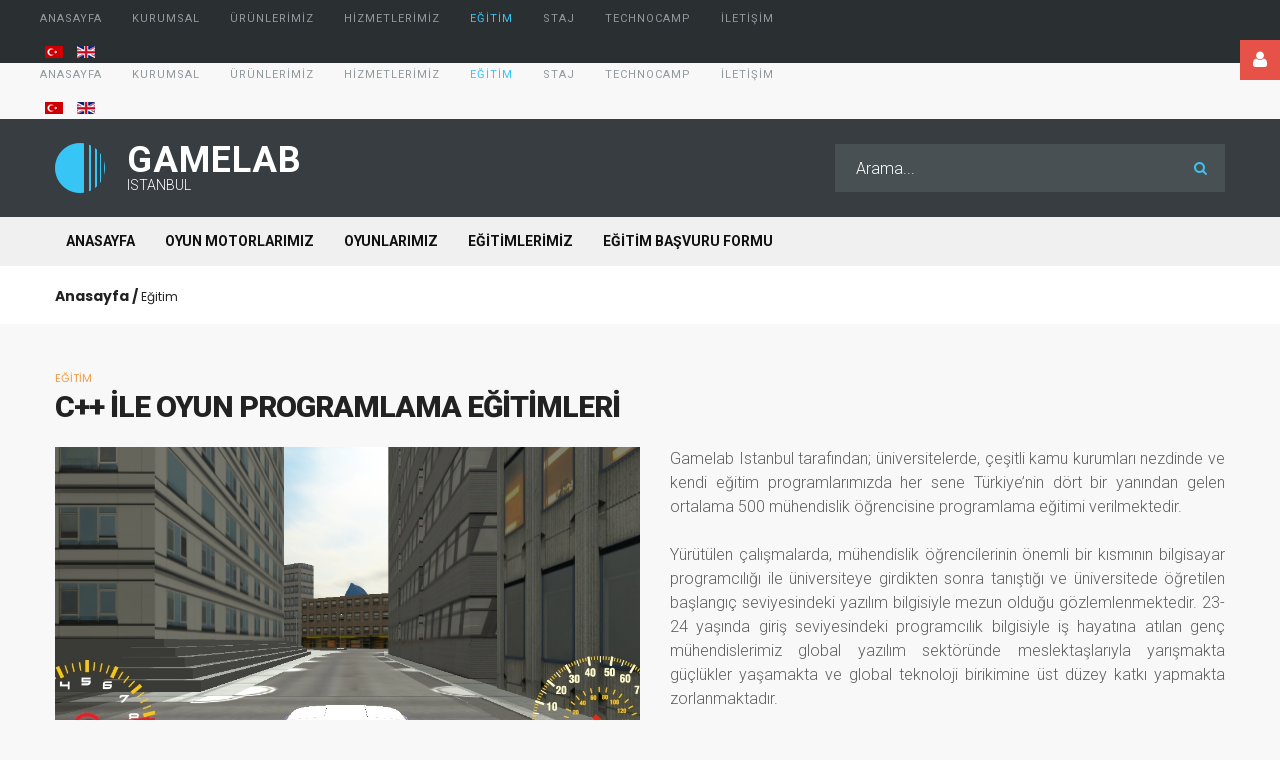

--- FILE ---
content_type: text/html; charset=utf-8
request_url: https://gamelab.istanbul/tr/egitimler
body_size: 47067
content:
<!DOCTYPE html>
<html xmlns="http://www.w3.org/1999/xhtml" xml:lang="tr-tr" lang="tr-tr">
    <head>
<script>window.dataLayer = window.dataLayer || [];</script>
<!-- Google Tag Manager JS V.1.0.2 from Tools for Joomla -->
<script>(function(w,d,s,l,i){w[l]=w[l]||[];w[l].push({'gtm.start':
new Date().getTime(),event:'gtm.js'});var f=d.getElementsByTagName(s)[0],
j=d.createElement(s),dl=l!='dataLayer'?'&l='+l:'';j.async=true;j.src=
'//www.googletagmanager.com/gtm.js?id='+i+dl;f.parentNode.insertBefore(j,f);
})(window,document,'script','dataLayer','GTM-5Z43JNQ');</script>
<!-- End Google Tag Manager JS -->
        <meta id="viewport" name="viewport" content="width=device-width, initial-scale=1">        <base href="https://gamelab.istanbul/tr/egitimler" />
	<meta http-equiv="content-type" content="text/html; charset=utf-8" />
	<meta name="author" content="Noyan Culum" />
	<meta name="viewport" content="width=device-width, initial-scale=1.0" />
	<meta name="twitter:card" content="summary" />
	<meta property="og:type" content="article" />
	<meta property="og:url" content="https://gamelab.istanbul/tr/egitimler" />
	<meta property="og:title" content="Eğitim - Gamelab Istanbul" />
	<meta property="og:description" content="Game engine developer" />
	<meta property="og:image" content="https://gamelab.istanbul/images/stories/products/glistengine_homepage11.jpg" />
	<meta name="description" content="Game engine developer" />
	<meta name="generator" content="Joomla! - Open Source Content Management" />
	<title>Eğitim - Gamelab Istanbul</title>
	<link href="/templates/theme3455/favicon.ico" rel="shortcut icon" type="image/vnd.microsoft.icon" />
	<link href="https://gamelab.istanbul/tr/component/search/?Itemid=747&amp;id=427&amp;format=opensearch" rel="search" title="Ara Gamelab Istanbul" type="application/opensearchdescription+xml" />
	<link href="https://gamelab.istanbul/tr/egitimler" rel="canonical" />
	<link href="https://gamelab.istanbul/plugins/system/modalmessages/assets/css/style.css" rel="stylesheet" type="text/css" />
	<link href="/plugins/content/xtypo/themes/default/style.css" rel="stylesheet" type="text/css" />
	<link href="/media/system/css/modal.css?19ecddafd23b0b2ec0df4b4667209748" rel="stylesheet" type="text/css" />
	<link href="/media/com_attachments/css/attachments_hide.css" rel="stylesheet" type="text/css" />
	<link href="/media/com_attachments/css/attachments_list.css" rel="stylesheet" type="text/css" />
	<link href="/media/jui/css/chosen.css?19ecddafd23b0b2ec0df4b4667209748" rel="stylesheet" type="text/css" />
	<link href="/templates/theme3455/css/template.css" rel="stylesheet" type="text/css" />
	<link href="/templates/theme3455/css/font-awesome.css" rel="stylesheet" type="text/css" />
	<link href="https://code.ionicframework.com/ionicons/2.0.1/css/ionicons.min.css" rel="stylesheet" type="text/css" />
	<link href="https://fonts.googleapis.com/css?family=Source+Sans+Pro:400,700" rel="stylesheet" type="text/css" />
	<link href="/templates/theme3455/css/pricingtable-style.css" rel="stylesheet" type="text/css" />
	<link href="//fonts.googleapis.com/css?family=Poppins:300,400,500,600,700" rel="stylesheet" type="text/css" />
	<link href="//fonts.googleapis.com/css?family=Roboto:100,100i,300,300i,400,400i,500,500i,700,700i,900,900i" rel="stylesheet" type="text/css" />
	<link href="https://gamelab.istanbul/modules/mod_ebwhatsappchat/assets/css/whatapp_style.css" rel="stylesheet" type="text/css" />
	<link href="https://gamelab.istanbul/modules/mod_ebstickycookienotice/tmpl/assets/css/cookie.css?v=746923067" rel="stylesheet" type="text/css" />
	<link href="https://gamelab.istanbul/modules/mod_ebstickycookienotice/tmpl/assets/css/responsive.css?v=195233597" rel="stylesheet" type="text/css" />
	<link href="/templates/theme3455/html/mod_icemegamenu/css/navbar.css" rel="stylesheet" type="text/css" />
	<link href="/media/mod_languages/css/template.css?19ecddafd23b0b2ec0df4b4667209748" rel="stylesheet" type="text/css" />
	<script type="application/json" class="joomla-script-options new">{"csrf.token":"adb0017b4e6ef742f2da34cab47b812c","system.paths":{"root":"","base":""}}</script>
	<script src="https://gamelab.istanbul/plugins/system/modalmessages/assets/js/script.js" type="text/javascript"></script>
	<script src="/plugins/content/xtypo/assets/script.js" type="text/javascript"></script>
	<script src="/media/system/js/mootools-core.js?19ecddafd23b0b2ec0df4b4667209748" type="text/javascript"></script>
	<script src="/media/system/js/core.js?19ecddafd23b0b2ec0df4b4667209748" type="text/javascript"></script>
	<script src="/media/system/js/mootools-more.js?19ecddafd23b0b2ec0df4b4667209748" type="text/javascript"></script>
	<script src="/media/system/js/modal.js?19ecddafd23b0b2ec0df4b4667209748" type="text/javascript"></script>
	<script src="/media/jui/js/jquery.min.js?19ecddafd23b0b2ec0df4b4667209748" type="text/javascript"></script>
	<script src="/media/jui/js/jquery-noconflict.js?19ecddafd23b0b2ec0df4b4667209748" type="text/javascript"></script>
	<script src="/media/jui/js/jquery-migrate.min.js?19ecddafd23b0b2ec0df4b4667209748" type="text/javascript"></script>
	<script src="/media/com_attachments/js/attachments_refresh.js" type="text/javascript"></script>
	<script src="/plugins/system/bootstrap_3/assets/js/bootstrap.min.js" type="text/javascript"></script>
	<script src="/media/jui/js/chosen.jquery.min.js?19ecddafd23b0b2ec0df4b4667209748" type="text/javascript"></script>
	<script src="/templates/theme3455/js/pricingtable-script.js" type="text/javascript"></script>
	<script src="/templates/theme3455/js/scripts.js" type="text/javascript"></script>
	<script src="https://gamelab.istanbul/modules/mod_ebstickycookienotice/tmpl/assets/js/cookie_script.js?v=1154267333" type="text/javascript"></script>
	<script src="https://gamelab.istanbul/media/com_slogin/slogin.min.js?v=4" type="text/javascript"></script>
	<script src="/templates/theme3455/html/mod_icemegamenu/js/menu.js" type="text/javascript" defer="defer"></script>
	<script src="/templates/theme3455/html/mod_icemegamenu/js/jquery.rd-navbar.js" type="text/javascript" defer="defer"></script>
	<script type="text/javascript">
jQuery(document).ready(function() { if (jQuery("#modal-messages").length) modalMessages("1", "both", "7", "fast"); });(function(d){
					  var js, id = 'powr-js', ref = d.getElementsByTagName('script')[0];
					  if (d.getElementById(id)) {return;}
					  js = d.createElement('script'); js.id = id; js.async = true;
					  js.src = 'https://gamelab.istanbul/plugins/content/powrshortcodes/powr_joomla.js';
					  js.setAttribute('powr-token','42I0d4NHUu1670414331');
					  js.setAttribute('external-type','joomla');
					  ref.parentNode.insertBefore(js, ref);
					}(document));
		jQuery(function($) {
			SqueezeBox.initialize({});
			initSqueezeBox();
			$(document).on('subform-row-add', initSqueezeBox);

			function initSqueezeBox(event, container)
			{
				SqueezeBox.assign($(container || document).find('a.modal').get(), {
					parse: 'rel'
				});
			}
		});

		window.jModalClose = function () {
			SqueezeBox.close();
		};

		// Add extra modal close functionality for tinyMCE-based editors
		document.onreadystatechange = function () {
			if (document.readyState == 'interactive' && typeof tinyMCE != 'undefined' && tinyMCE)
			{
				if (typeof window.jModalClose_no_tinyMCE === 'undefined')
				{
					window.jModalClose_no_tinyMCE = typeof(jModalClose) == 'function'  ?  jModalClose  :  false;

					jModalClose = function () {
						if (window.jModalClose_no_tinyMCE) window.jModalClose_no_tinyMCE.apply(this, arguments);
						tinyMCE.activeEditor.windowManager.close();
					};
				}

				if (typeof window.SqueezeBoxClose_no_tinyMCE === 'undefined')
				{
					if (typeof(SqueezeBox) == 'undefined')  SqueezeBox = {};
					window.SqueezeBoxClose_no_tinyMCE = typeof(SqueezeBox.close) == 'function'  ?  SqueezeBox.close  :  false;

					SqueezeBox.close = function () {
						if (window.SqueezeBoxClose_no_tinyMCE)  window.SqueezeBoxClose_no_tinyMCE.apply(this, arguments);
						tinyMCE.activeEditor.windowManager.close();
					};
				}
			}
		};
		jQuery(document).ready(function($){
	jQuery('.hasTooltip').tooltip({"html": true});
if(window.MooTools) {

			  // Mootools conflict fix for toggle with Bootstrap 3/JQuery
			  window.addEvent('load', function() {
			    $$('[rel=tooltip],[data-toggle],a[data-toggle],button[data-toggle],[data-toggle=collapse],a[data-toggle=dropdown],.hasTooltip').each(function (e) {
			        e.getParent().hide = null;
			        e.hide = null;
			    });
			  });

			}
});
	jQuery(function ($) {
		initChosen();
		$("body").on("subform-row-add", initChosen);

		function initChosen(event, container)
		{
			container = container || document;
			$(container).find("select").chosen({"disable_search_threshold":10,"search_contains":true,"allow_single_deselect":true,"placeholder_text_multiple":"Baz\u0131 se\u00e7enekleri yaz\u0131n ya da se\u00e7in","placeholder_text_single":"Bir se\u00e7enek se\u00e7iniz","no_results_text":"Hi\u00e7bir sonu\u00e7 e\u015fle\u015fmedi"});
		}
	});
	var path = "templates/theme3455/js/";(function($){$(document).ready(function(){var o=$("#back-top");$(window).scroll(function(){if($(this).scrollTop()>100){o.fadeIn()}else{o.fadeOut()}});var $scrollEl=($.browser.mozilla||$.browser.msie)?$("html"):$("body");o.find("a").click(function(){$scrollEl.animate({scrollTop:0},400);return false})})})(jQuery);;(function($){$(document).ready(function(){$(".moduletable#module_211>i.fa-user").click(function(){$(".moduletable#module_211").toggleClass("shown")})})})(jQuery);jQuery(function($){var e=$(window).width();$("#icemegamenu").find(".icesubMenu").each(function(a){var b=$(this).offset();var c=b.left+$(this).width();if(c>=e){$(this).addClass("ice_righttoleft")}});$(window).resize(function(){var d=$(window).width();$("#icemegamenu").find(".icesubMenu").removeClass("ice_righttoleft").each(function(a){var b=$(this).offset();var c=b.left+$(this).width();if(c>=d){$(this).addClass("ice_righttoleft")}})})});
	</script>

    </head>
    <body class="body__ option-com_content view-article task- itemid-747">
<!-- Google Tag Manager iframe V.1.0.2 from Tools for Joomla -->
<noscript><iframe src='//www.googletagmanager.com/ns.html?id=GTM-5Z43JNQ'
height='0' width='0' style='display:none;visibility:hidden'></iframe></noscript>
<!-- End Google Tag Manager iframe -->
                <!-- Body -->
        <div id="wrapper">
            <div class="wrapper-inner">
                <a id="fake" href='#'></a>
                <!-- Top -->
                <!-- top -->
    <div id="top"class="stuck_position"><div class="container">
        <div class="row"><div class="moduletable  "><div class="module_container">
<div class="icemegamenu">
	<ul id="icemegamenu">
		<li id="iceMenu_649" class="iceMenuLiLevel_1 fullwidth">
			<a href="https://gamelab.istanbul/" title="" class=" iceMenuTitle ">
				<span class="icemega_title icemega_nosubtitle">Anasayfa</span>
			</a>
		</li>
		<li id="iceMenu_651" class="iceMenuLiLevel_1 mzr-drop parent ">
			<a href="/tr/kurumsal" title="" class=" iceMenuTitle ">
				<span class="icemega_title icemega_nosubtitle">Kurumsal</span>
			</a>
			<ul class="icesubMenu icemodules sub_level_1" style="width:280px">
				<li>
					<div style="float:left;width:280px" class="iceCols">
						<ul>
							<li id="iceMenu_652" class="iceMenuLiLevel_2 ">
								<a href="/tr/kurumsal/hakkimizda" title="" class=" iceMenuTitle ">
									<span class="icemega_title icemega_nosubtitle">Hakkımızda</span>
								</a>
							</li>
							<li id="iceMenu_653" class="iceMenuLiLevel_2 ">
								<a href="/tr/kurumsal/tarihce" title="" class=" iceMenuTitle ">
									<span class="icemega_title icemega_nosubtitle">Tarihçe</span>
								</a>
							</li>
							<li id="iceMenu_654" class="iceMenuLiLevel_2 ">
								<a href="/tr/kurumsal/misyon-vizyon" title="" class=" iceMenuTitle ">
									<span class="icemega_title icemega_nosubtitle">Misyon-Vizyon</span>
								</a>
							</li>
							<li id="iceMenu_655" class="iceMenuLiLevel_2 ">
								<a href="/tr/kurumsal/strateji" title="" class=" iceMenuTitle ">
									<span class="icemega_title icemega_nosubtitle">Strateji</span>
								</a>
							</li>
							<li id="iceMenu_656" class="iceMenuLiLevel_2 ">
								<a href="/tr/kurumsal/gizlilik-sozlesmesi" title="" class=" iceMenuTitle ">
									<span class="icemega_title icemega_nosubtitle">Gizlilik Sözleşmesi</span>
								</a>
							</li>
							<li id="iceMenu_701" class="iceMenuLiLevel_2 ">
								<a href="/tr/kurumsal/duyurular" title="" class=" iceMenuTitle ">
									<span class="icemega_title icemega_nosubtitle">Duyurular</span>
								</a>
							</li>
							<li id="iceMenu_702" class="iceMenuLiLevel_2 ">
								<a href="/tr/kurumsal/haberler" title="" class=" iceMenuTitle ">
									<span class="icemega_title icemega_nosubtitle">Haberler</span>
								</a>
							</li>
							<li id="iceMenu_767" class="iceMenuLiLevel_2 ">
								<a href="/tr/kurumsal/duvar-kagitlari" title="" class=" iceMenuTitle ">
									<span class="icemega_title icemega_nosubtitle">Duvar Kağıtları</span>
								</a>
							</li>
							<li id="iceMenu_875" class="iceMenuLiLevel_2 mzr-drop parent ">
								<a href="/tr/kurumsal/insan-kaynaklari" title="" class=" iceMenuTitle ">
									<span class="icemega_title icemega_nosubtitle">İnsan Kaynakları</span>
								</a>
								<ul class="icesubMenu icemodules sub_level_2" style="width:280px">
									<li>
										<div style="float:left;width:280px" class="iceCols">
											<ul>
												<li id="iceMenu_874" class="iceMenuLiLevel_3 ">
													<a href="/tr/kurumsal/insan-kaynaklari/is-basvuru-formu" title="" class=" iceMenuTitle ">
														<span class="icemega_title icemega_nosubtitle">İş Başvuru Formu</span>
													</a>
												</li>
											</ul>
										</div>
									</li>
								</ul>
							</li>
						</ul>
					</div>
				</li>
			</ul>
		</li>
		<li id="iceMenu_657" class="iceMenuLiLevel_1 mzr-drop parent ">
			<a href="/tr/urunlerimiz" title="" class=" iceMenuTitle ">
				<span class="icemega_title icemega_nosubtitle">Ürünlerimiz</span>
			</a>
			<ul class="icesubMenu icemodules sub_level_1" style="width:280px">
				<li>
					<div style="float:left;width:280px" class="iceCols">
						<ul>
							<li id="iceMenu_658" class="iceMenuLiLevel_2 mzr-drop parent ">
								<a href="/tr/urunlerimiz/oyun-motorlarimiz" title="" class=" iceMenuTitle ">
									<span class="icemega_title icemega_nosubtitle">Oyun Motorlarımız</span>
								</a>
								<ul class="icesubMenu icemodules sub_level_2" style="width:280px">
									<li>
										<div style="float:left;width:280px" class="iceCols">
											<ul>
												<li id="iceMenu_659" class="iceMenuLiLevel_3 ">
													<a href="/tr/urunlerimiz/oyun-motorlarimiz/glist-engine" title="" class=" iceMenuTitle ">
														<span class="icemega_title icemega_nosubtitle">Glist Engine</span>
													</a>
												</li>
												<li id="iceMenu_660" class="iceMenuLiLevel_3 ">
													<a href="/tr/urunlerimiz/oyun-motorlarimiz/ngdroid-engine" title="" class=" iceMenuTitle ">
														<span class="icemega_title icemega_nosubtitle">Ngdroid Engine</span>
													</a>
												</li>
												<li id="iceMenu_661" class="iceMenuLiLevel_3 ">
													<a href="/tr/urunlerimiz/oyun-motorlarimiz/kendi-oyunum" title="" class=" iceMenuTitle ">
														<span class="icemega_title icemega_nosubtitle">Kendi Oyunum</span>
													</a>
												</li>
											</ul>
										</div>
									</li>
								</ul>
							</li>
							<li id="iceMenu_662" class="iceMenuLiLevel_2 mzr-drop parent ">
								<a href="/tr/urunlerimiz/oyunlarimiz" title="" class=" iceMenuTitle ">
									<span class="icemega_title icemega_nosubtitle">Oyunlarımız</span>
								</a>
								<ul class="icesubMenu icemodules sub_level_2" style="width:280px">
									<li>
										<div style="float:left;width:280px" class="iceCols">
											<ul>
												<li id="iceMenu_663" class="iceMenuLiLevel_3 ">
													<a href="/tr/urunlerimiz/oyunlarimiz/taso-3d-football" title="" class=" iceMenuTitle ">
														<span class="icemega_title icemega_nosubtitle">TASO 3D Football</span>
													</a>
												</li>
												<li id="iceMenu_664" class="iceMenuLiLevel_3 ">
													<a href="/tr/urunlerimiz/oyunlarimiz/jewel-multiplayer" title="" class=" iceMenuTitle ">
														<span class="icemega_title icemega_nosubtitle">Jewel Multiplayer</span>
													</a>
												</li>
												<li id="iceMenu_665" class="iceMenuLiLevel_3 ">
													<a href="/tr/urunlerimiz/oyunlarimiz/basak-kedi" title="" class=" iceMenuTitle ">
														<span class="icemega_title icemega_nosubtitle">Başak Kedi</span>
													</a>
												</li>
												<li id="iceMenu_666" class="iceMenuLiLevel_3 ">
													<a href="/tr/urunlerimiz/oyunlarimiz/basaksehir-penalti" title="" class=" iceMenuTitle ">
														<span class="icemega_title icemega_nosubtitle">Başakşehir Penaltı</span>
													</a>
												</li>
											</ul>
										</div>
									</li>
								</ul>
							</li>
						</ul>
					</div>
				</li>
			</ul>
		</li>
		<li id="iceMenu_672" class="iceMenuLiLevel_1 mzr-drop parent ">
			<a href="/tr/hizmetlerimiz" title="" class=" iceMenuTitle ">
				<span class="icemega_title icemega_nosubtitle">Hizmetlerimiz</span>
			</a>
			<ul class="icesubMenu icemodules sub_level_1" style="width:280px">
				<li>
					<div style="float:left;width:280px" class="iceCols">
						<ul>
							<li id="iceMenu_673" class="iceMenuLiLevel_2 ">
								<a href="/tr/hizmetlerimiz/oyun-programlama" title="" class=" iceMenuTitle ">
									<span class="icemega_title icemega_nosubtitle">Oyun Programlama</span>
								</a>
							</li>
							<li id="iceMenu_674" class="iceMenuLiLevel_2 ">
								<a href="/tr/hizmetlerimiz/simulasyon-gelistirme" title="" class=" iceMenuTitle ">
									<span class="icemega_title icemega_nosubtitle">Simülasyon Geliştirme</span>
								</a>
							</li>
							<li id="iceMenu_675" class="iceMenuLiLevel_2 ">
								<a href="/tr/hizmetlerimiz/ar-vr-uygulamalari" title="" class=" iceMenuTitle ">
									<span class="icemega_title icemega_nosubtitle">AR/VR Uygulamaları</span>
								</a>
							</li>
							<li id="iceMenu_676" class="iceMenuLiLevel_2 ">
								<a href="/tr/hizmetlerimiz/webgl-uygulamalari" title="" class=" iceMenuTitle ">
									<span class="icemega_title icemega_nosubtitle">WebGL Uygulamaları</span>
								</a>
							</li>
							<li id="iceMenu_677" class="iceMenuLiLevel_2 ">
								<a href="/tr/hizmetlerimiz/kodlama-egitimleri" title="" class=" iceMenuTitle ">
									<span class="icemega_title icemega_nosubtitle">Kodlama Eğitimleri</span>
								</a>
							</li>
						</ul>
					</div>
				</li>
			</ul>
		</li>
		<li id="iceMenu_747" class="iceMenuLiLevel_1 mzr-drop parent current active ">
			<a href="/tr/egitimler" title="" class="icemega_active iceMenuTitle ">
				<span class="icemega_title icemega_nosubtitle">Eğitim</span>
			</a>
			<ul class="icesubMenu icemodules sub_level_1" style="width:280px">
				<li>
					<div style="float:left;width:280px" class="iceCols">
						<ul>
							<li id="iceMenu_748" class="iceMenuLiLevel_2 ">
								<a href="/tr/egitimler/egitimlerimize-genel-bakis" title="" class=" iceMenuTitle ">
									<span class="icemega_title icemega_nosubtitle">Eğitimlerimize Genel Bakış</span>
								</a>
							</li>
							<li id="iceMenu_667" class="iceMenuLiLevel_2 mzr-drop parent ">
								<a href="/tr/egitimler/egitimlerimiz" title="" class=" iceMenuTitle ">
									<span class="icemega_title icemega_nosubtitle">Eğitimlerimiz</span>
								</a>
								<ul class="icesubMenu icemodules sub_level_2" style="width:280px">
									<li>
										<div style="float:left;width:280px" class="iceCols">
											<ul>
												<li id="iceMenu_879" class="iceMenuLiLevel_3 mzr-drop parent ">
													<a href="/tr/egitimler/egitimlerimiz/oyun-programlama-egitimleri" title="" class=" iceMenuTitle ">
														<span class="icemega_title icemega_nosubtitle">Oyun Programlama Eğitimleri</span>
													</a>
													<ul class="icesubMenu icemodules sub_level_3" style="width:280px">
														<li>
															<div style="float:left;width:280px" class="iceCols">
																<ul>
																	<li id="iceMenu_670" class="iceMenuLiLevel_4 ">
																		<a href="/tr/egitimler/egitimlerimiz/oyun-programlama-egitimleri/ileri-duzey-oyun-programlama" title="" class=" iceMenuTitle ">
																			<span class="icemega_title icemega_nosubtitle">İleri Düzey Oyun Programlama</span>
																		</a>
																	</li>
																	<li id="iceMenu_868" class="iceMenuLiLevel_4 ">
																		<a href="/tr/egitimler/egitimlerimiz/oyun-programlama-egitimleri/bilgisayar-oyunu-programlama-egitimi" title="" class=" iceMenuTitle ">
																			<span class="icemega_title icemega_nosubtitle">Bilgisayar Oyunu Programlama Eğitimi</span>
																		</a>
																	</li>
																	<li id="iceMenu_669" class="iceMenuLiLevel_4 ">
																		<a href="/tr/egitimler/egitimlerimiz/oyun-programlama-egitimleri/mobil-oyun-gelistirme-egitimi" title="" class=" iceMenuTitle ">
																			<span class="icemega_title icemega_nosubtitle">Mobil Oyun Geliştirme Eğitimi</span>
																		</a>
																	</li>
																	<li id="iceMenu_668" class="iceMenuLiLevel_4 ">
																		<a href="/tr/egitimler/egitimlerimiz/oyun-programlama-egitimleri/oyun-programlamaya-giris-egitimi" title="" class=" iceMenuTitle ">
																			<span class="icemega_title icemega_nosubtitle">Oyun Programlamaya Giriş Eğitimi</span>
																		</a>
																	</li>
																	<li id="iceMenu_671" class="iceMenuLiLevel_4 ">
																		<a href="/tr/egitimler/egitimlerimiz/oyun-programlama-egitimleri/oyun-programlama-ozel-ders" title="" class=" iceMenuTitle ">
																			<span class="icemega_title icemega_nosubtitle">Özel Ders</span>
																		</a>
																	</li>
																</ul>
															</div>
														</li>
													</ul>
												</li>
												<li id="iceMenu_878" class="iceMenuLiLevel_3 mzr-drop parent ">
													<a href="/tr/egitimler/egitimlerimiz/yapay-zeka-egitimleri" title="" class=" iceMenuTitle ">
														<span class="icemega_title icemega_nosubtitle">Yapay Zeka Eğitimleri</span>
													</a>
													<ul class="icesubMenu icemodules sub_level_3" style="width:280px">
														<li>
															<div style="float:left;width:280px" class="iceCols">
																<ul>
																	<li id="iceMenu_877" class="iceMenuLiLevel_4 ">
																		<a href="/tr/egitimler/egitimlerimiz/yapay-zeka-egitimleri/cpp-ile-yapay-zeka-programlama-egitimi" title="" class=" iceMenuTitle ">
																			<span class="icemega_title icemega_nosubtitle">C++ ile Yapay Zeka Programlama Eğitimi</span>
																		</a>
																	</li>
																</ul>
															</div>
														</li>
													</ul>
												</li>
											</ul>
										</div>
									</li>
								</ul>
							</li>
							<li id="iceMenu_749" class="iceMenuLiLevel_2 ">
								<a href="/tr/egitimler/egitim-basvuru-formu" title="Gamelab Istanbul Eğitim Başvuru Formu" class=" iceMenuTitle ">
									<span class="icemega_title icemega_nosubtitle">Eğitim Başvuru Formu</span>
								</a>
							</li>
							<li id="iceMenu_941" class="iceMenuLiLevel_2 ">
								<a href="/tr/egitimler/paris-yapay-zeka-kampi-basvuru-formu" title="" class=" iceMenuTitle ">
									<span class="icemega_title icemega_nosubtitle">Paris Yapay Zeka Kampı Başvuru Formu</span>
								</a>
							</li>
						</ul>
					</div>
				</li>
			</ul>
		</li>
		<li id="iceMenu_679" class="iceMenuLiLevel_1 mzr-drop parent ">
			<a href="/tr/staj" title="" class=" iceMenuTitle ">
				<span class="icemega_title icemega_nosubtitle">Staj</span>
			</a>
			<ul class="icesubMenu icemodules sub_level_1" style="width:280px">
				<li>
					<div style="float:left;width:280px" class="iceCols">
						<ul>
							<li id="iceMenu_680" class="iceMenuLiLevel_2 ">
								<a href="/tr/staj/staj-programimiz" title="" class=" iceMenuTitle ">
									<span class="icemega_title icemega_nosubtitle">Staj Programımız</span>
								</a>
							</li>
							<li id="iceMenu_681" class="iceMenuLiLevel_2 ">
								<a href="/tr/staj/staj-kabul-sartlari" title="" class=" iceMenuTitle ">
									<span class="icemega_title icemega_nosubtitle">Staj Kabul Şartları</span>
								</a>
							</li>
							<li id="iceMenu_682" class="iceMenuLiLevel_2 ">
								<a href="/tr/staj/staj-basvuru-formu" title="" class=" iceMenuTitle ">
									<span class="icemega_title icemega_nosubtitle">Staj Başvuru Formu</span>
								</a>
							</li>
						</ul>
					</div>
				</li>
			</ul>
		</li>
		<li id="iceMenu_938" class="iceMenuLiLevel_1 mzr-drop parent ">
			<a href="/tr/technocamp" title="" class=" iceMenuTitle ">
				<span class="icemega_title icemega_nosubtitle">Technocamp</span>
			</a>
			<ul class="icesubMenu icemodules sub_level_1" style="width:280px">
				<li>
					<div style="float:left;width:280px" class="iceCols">
						<ul>
							<li id="iceMenu_940" class="iceMenuLiLevel_2 ">
								<a href="/tr/technocamp/technocamp-basvuru-formu" title="" class=" iceMenuTitle ">
									<span class="icemega_title icemega_nosubtitle">Technocamp Başvuru Formu</span>
								</a>
							</li>
						</ul>
					</div>
				</li>
			</ul>
		</li>
		<li id="iceMenu_142" class="iceMenuLiLevel_1 ">
			<a href="/tr/iletisim" title="" class=" iceMenuTitle ">
				<span class="icemega_title icemega_nosubtitle">İletişim</span>
			</a>
		</li>
	</ul>
</div></div></div><div class="moduletable  "><div class="module_container"><div class="mod-languages">

	<ul class="lang-inline" dir="ltr">
									<li class="lang-active">
			<a href="https://gamelab.istanbul/tr/egitimler">
												<img src="/media/mod_languages/images/tr_tr.gif" alt="Türkçe (Türkiye)" title="Türkçe (Türkiye)" />										</a>
			</li>
								<li>
			<a href="/en/">
												<img src="/media/mod_languages/images/en.gif" alt="English (UK)" title="English (UK)" />										</a>
			</li>
				</ul>

</div>
</div></div></div>
        </div></div>
                <div id="header" class="stuck_position">
                    
            <div class="container">
        <div class="row">
    
            

            <div id="logo" class="col-sm-5">
                <a href="https://gamelab.istanbul/">
                                            <img src="/images/logo.png" alt="Gamelab Istanbul">
                        <span class="site-logo"><span class="item_title_part0 item_title_part_odd item_title_part_first_half item_title_part_first">Gamelab</span> <span class="item_title_part1 item_title_part_even item_title_part_second_half">Istanbul</span> </span>
                                                        </a>
            </div>
            

               

            <div class="moduletable   col-sm-7"><div class="module_container"><div role="search" class="mod-search custom mod-search__">
  <form action="/tr/egitimler" method="post" class="navbar-form">
  	<label for="searchword-214" class="element-invisible">arama...</label> <input id="searchword-214" name="searchword" maxlength="200"  class="inputbox mod-search_searchword" type="text" size="0" placeholder="Arama..." required> <button class="fa fa-search" onclick="this.form.searchword.focus();"></button>  	<input type="hidden" name="task" value="search">
  	<input type="hidden" name="option" value="com_search">
  	<input type="hidden" name="Itemid" value="747">
  </form>
</div></div></div>
            </div>
    </div>
    </div>                <!-- navigation -->
    <div id="navigation"class="stuck_position"><div class="container">
        <div class="row"><div class="moduletable   col-sm-12"><div class="module_container"><div class="mod-menu">
	<ul class="menu news">
	<li class="item-683">
<a href="/tr/" >Anasayfa</a>
</li>
<li class="item-684">
<a href="/tr/urunlerimiz/oyun-motorlarimiz" >Oyun Motorlarımız</a>
</li>
<li class="item-685">
<a href="/tr/urunlerimiz/oyunlarimiz" >Oyunlarımız</a>
</li>
<li class="item-686">
<a href="/tr/egitimler/egitimlerimiz" >Eğitimlerimiz</a>
</li>
<li class="item-872">
<a href="/tr/egitimler/egitim-basvuru-formu" >Eğitim Başvuru Formu</a>
</li>
	</ul>
</div></div></div></div>
        </div></div>
<!-- breadcrumbs -->
    <div id="breadcrumbs"class="stuck_position"><div class="container">
        <div class="row"><div class="moduletable   col-sm-12"><div class="module_container">
<ul class="breadcrumb">
	<li><a href="/tr/" class="pathway">Anasayfa</a><span class="divider">&nbsp;/&nbsp;</span></li><li class="active"><span>Eğitim</span></li></ul>
</div></div></div>
        </div></div>
                                <!-- Main Content row -->
                <div id="content">
                                        <div class="container">
                        <div class="row">
                                                <div class="content-inner">
                                <!-- Left sidebar -->
                                                                
                                <div id="component" class="col-sm-12">
                                    <main role="main">
                                                                                <div id="system-message-container">
	</div>

                                        <article class="page-item page-item__">
		<ul class="tags inline">
																	<li class="tag-26 tag-list0" itemprop="keywords">
					<a href="/tr/component/tags/tag/egitim" class="label label-info">
						Eğitim					</a>
				</li>
						</ul>
	<header class="item_header">
		<h2 class="item_title"><span class="item_title_part_0 item_title_part_odd item_title_part_first_half item_title_part_first">C++</span> <span class="item_title_part_1 item_title_part_even item_title_part_first_half">ile</span> <span class="item_title_part_2 item_title_part_odd item_title_part_first_half">Oyun</span> <span class="item_title_part_3 item_title_part_even item_title_part_second_half">Programlama</span> <span class="item_title_part_4 item_title_part_odd item_title_part_second_half item_title_part_last">Eğitimleri</span></h2>	</header>
		<figure class="item_img img-full img-full__left item-image">
		<img src="/images/stories/products/glistengine_homepage11.jpg" alt="oyun programlama eğitimleri"/>
				<figure>gamelab oyun programlama eğitimleri</figure>
			</figure>
		<div class="item_fulltext"> 
<p style="text-align: justify;">Gamelab Istanbul tarafından; üniversitelerde, çeşitli kamu kurumları nezdinde ve kendi eğitim programlarımızda her sene Türkiye’nin dört bir yanından gelen ortalama 500 mühendislik öğrencisine programlama eğitimi verilmektedir.<br /><br />Yürütülen çalışmalarda, mühendislik öğrencilerinin önemli bir kısmının bilgisayar programcılığı ile üniversiteye girdikten sonra tanıştığı ve üniversitede öğretilen başlangıç seviyesindeki yazılım bilgisiyle mezun olduğu gözlemlenmektedir. 23-24 yaşında giriş seviyesindeki programcılık bilgisiyle iş hayatına atılan genç mühendislerimiz global yazılım sektöründe meslektaşlarıyla yarışmakta güçlükler yaşamakta ve global teknoloji birikimine üst düzey katkı yapmakta zorlanmaktadır.<br /><br />Tüm bu gözlemler ve deneyimler ışığında, Gamelab Istanbul yönetimi tarafından profesyonellere ve ileri düzey oyun programlamayı öğrenmeyi arzu eden gençlere yönelik eğitim çalışmalarına ağırlık verilmesine karar verilmiştir. Bu çerçevede oyun programlama eğitimleri seti oluşturulmuştur. Eğitimlerde bir taraftan oyun programlamayı öğretirken, esas itibariyle, bilgisayar programlamayı öğretmek ve uzun vadede üst düzey yazılımcılar yetiştirmek hedeflenmektedir.</p>
<p style="text-align: justify;">Eğitimlerimizin genel hedefi dünyanın en üst seviyesinde yazılımcılar yetiştirmektir. Erken yaşlarda başlayan öğrencilerimiz henüz genç yaşlarında usta geliştirici seviyesine ulaşmaktadır. Bu sebeple öğrencinin mümkün olan en erken yaşta katılmasını tavsiye etmekteyiz.</p>
<center><a class="btn btn-primary btn-lg" href="/tr/egitimler/egitim-basvuru-formu?form2egitim-programi=Cpp_ile_Oyun_Programlama_Egitimi" target="_blank" rel="noopener noreferrer">Başvur </a></center>
<p style="text-align: justify;"> </p>
<p style="text-align: justify;"><strong>EĞİTİMLER</strong></p>
<p>Oyun programlama eğitimlerimiz bilgi seviyesine ve yaş gruplarına göre bölümlendirilmiştir.</p>
<p style="text-align: justify;"><strong><a style="text-decoration: none;" href="/tr/egitimler/egitimlerimiz/oyun-programlama-egitimleri/ileri-duzey-oyun-programlama"> 1. İleri Düzey Oyun Programlama Eğitimi </a></strong></p>
<p style="text-align: justify;">Profesyonel programcılar, bilgisayar mühendisliği ve ilgili bölümlerde okuyan öğrenciler ile Bilgisayar Oyunu Programlama Eğitimimizi tamamlayan öğrencilerimize yönelik bir eğitimdir. C++ ve OpenGL ile 2D ve 3D bilgisayar oyunları programlanmaktadır. 4 kurdan oluşmaktadır (Kur 7-10). GlistEngine Oyun Motorumuz kullanılmaktadır. Bu grupta, zorunlu stajı olan öğrencilere staj imkanı da sunulmaktadır. Stajda ar-ge departmanında motor geliştirme çalışmaları yürütülmektedir.</p>
<p style="text-align: justify;"><strong><a style="text-decoration: none;" href="/tr/egitimler/egitimlerimiz/oyun-programlama-egitimleri/bilgisayar-oyunu-programlama-egitimi">2. Bilgisayar Oyunu Programlama Eğitimi </a></strong></p>
<p style="text-align: justify;">Bilgisayar programlamayı bilmeyen yetişkinler, üniversite öğrencileri ve lise öğrencileri ile Mobil Oyun Programlama Eğitimimizi tamamlayan öğrencilerimize yönelik oyun programlama eğitimimizdir. C++ dilinde 2D bilgisayar oyunları programlanmaktadır. 2 kurdan oluşmaktadır (Kur 5-6). GlistEngine Oyun Motorumuz kullanılmaktadır.</p>
<p style="text-align: justify;"><strong><a style="text-decoration: none;" href="/tr/egitimler/egitimlerimiz/oyun-programlama-egitimleri/mobil-oyun-gelistirme-egitimi">3. Mobil Oyun Geliştirme Eğitimi </a></strong></p>
<p style="text-align: justify;">Ortaokul öğrencileri ile Oyun Programlamaya Giriş Eğitimimizi tamamlayan öğrencilerimize yönelik oyun programlama eğitimimizdir. Java dilinde 2D mobil oyunlar programlanmaktadır. 2 kurdan oluşmaktadır (Kur 3-4). NgdroidApp Oyun Motorumuz kullanılmaktadır.</p>
<p style="text-align: justify;"><strong><a style="text-decoration: none;" href="/tr/egitimler/egitimlerimiz/oyun-programlama-egitimleri/oyun-programlamaya-giris-egitimi">4. Oyun Programlamaya Giriş Eğitimi </a></strong></p>
<p style="text-align: justify;">İlkokul 4. sınıf öğrencilerine yönelik bir eğitimdir. Java dilinde 2 boyutlu basit mobil oyunlar programlanmaktadır. Bu eğitimin öncelikli hedefi öğrenciye küçük yaşta bilgisayar programlamayı öğretmek ve daha üst düzey eğitimlere hazırlamaktır. 2 kurdan oluşmaktadır (Kur 1-2). NgdroidApp Oyun Motorumuz kullanılmaktadır.</p>
<p style="text-align: justify;"><strong><a style="text-decoration: none;" href="/tr/egitimler/egitimlerimiz/oyun-programlama-egitimleri/oyun-programlama-ozel-ders">5. Özel Ders </a></strong></p>
<p style="text-align: justify;">Geliştirici gruplarına yönelik olarak açılmaktadır. Eğitimde ekibin kendi oyunu programlanmaktadır. Böylece eğitimden sonra kendi oyunlarını geliştirmeye devam edebilme imkanı sağlanmaktadır. Minimum 5 kişinin katılması gerekmektedir.</p>
<p style="text-align: justify;"> </p>
<p style="text-align: justify;"><strong>BAŞVURU</strong></p>
<p style="text-align: justify;"><strong><a style="text-decoration: none;" href="/tr/egitimler/egitim-basvuru-formu">Eğitim Başvuru Formu</a></strong>'nu doldurarak eğitimlerimiz hakkında daha detaylı bilgi alabilir ve başvuru yapabilirsiniz.</p>
<center><a class="btn btn-primary btn-lg" href="/tr/egitimler/egitim-basvuru-formu?form2egitim-programi=Cpp_ile_Oyun_Programlama_Egitimi" target="_blank" rel="noopener noreferrer">Başvur </a></center>
<p style="text-align: justify;"> </p>
<p style="text-align: justify;">Firmamızın ve eğitimlerimizin hedeflerini tam olarak anlayabilmeniz için, ÜniversiteTV'de Kurucumuz Noyan Culum ile yapılan söyleşinin videosunu izlemenizi (öğrencilerin aileleriyle birlikte izlemesini) tavsiye ederiz.</p>
<p style="text-align: center;"><iframe src="//www.youtube.com/embed/3RZxKC7bl64" width="560" height="314" allowfullscreen="allowfullscreen"></iframe></p><div class="attachmentsContainer">

<div class="attachmentsList" id="attachmentsList_com_content_default_427"></div>

</div></div>
		
	
	<!-- Social Sharing -->
	<div class="addthis_sharing_toolbox"></div>
<div class="addthis_inline_share_toolbox"></div><script type="text/javascript">
    var addthis_config =
{
   pubid: "ra-5497f2254123130b"
}
    </script><script type="text/javascript" src="//s7.addthis.com/js/300/addthis_widget.js"></script> 
	<!-- Pagination -->
	</article>
                                                                            </main>
                                </div>
                                                            </div>
                                                    </div>
                    </div>
                                            </div>
                            </div>
        </div>
        <div id="footer-wrapper">
            <div class="footer-wrapper-inner">
                                <!-- Copyright -->
                <div id="copyright" role="contentinfo">
                    <div class="container">                        <div class="row">
                            
                            <div class="copyright col-sm-12">
                                <span class="copy">&copy; </span><span class="year">2026 </span><span class="text">All rights reserved. </span>                            </div>
                                                        Gamelab Istanbul
                        </div>
                    </div>
                </div>
            </div>
        </div>
        <div id="back-top">
        <a href="#"><span></span> </a>
    </div>        <div id="fixed-sidebar-right">
            <div class="moduletable login login_shell" id="module_211"><i class="fa fa-user"></i>
<div class="mod_login_wrapper">
<noindex>
<div class="jlslogin">

<div class="slogin-clear"></div>
<form action="/tr/egitimler" method="post" id="login-form" >
	<fieldset class="userdata">
	<div id="form-login-username">
		<label for="modlgn-username">Username</label>
		<input id="modlgn-username" type="text" name="username" class="inputbox"  size="18" placeholder="Username" />
	</div>
	<div id="form-login-password">
		<label for="modlgn-passwd">Parola</label>
		<input id="modlgn-passwd" type="password" name="password" class="inputbox" size="18" placeholder="Parola"  />
	</div>
	            <div id="form-login-remember">
				 <label for="modlgn-remember">
				  	<input id="modlgn-remember" type="checkbox" name="remember" class="inputbox" value="yes"/>
				  	Remember Me				 </label>
			</div>
		<div class="slogin-clear"></div>
		<input type="submit" name="Submit" class="btn button" value="Giriş" />
	<input type="hidden" name="option" value="com_users" />
	<input type="hidden" name="task" value="user.login" />
	<input type="hidden" name="return" value="aW5kZXgucGhwP0l0ZW1pZD0xMDE=" />
	<input type="hidden" name="adb0017b4e6ef742f2da34cab47b812c" value="1" />	</fieldset>
	<ul class="ul-jlslogin">
		<li>
			<a  rel="nofollow" href="/tr/password-reset">
			Forgot your password?</a>
		</li>
		<li>
			<a  rel="nofollow" href="/tr/username-reminder-request">
			Forgot your username?</a>
		</li>
			</ul>
	</form>

</div>
</noindex>
</div>

</div>
        </div>
        		<script type="text/javascript">
_linkedin_partner_id = "6872425";
window._linkedin_data_partner_ids = window._linkedin_data_partner_ids || [];
window._linkedin_data_partner_ids.push(_linkedin_partner_id);
</script><script type="text/javascript">
(function(l) {
if (!l){window.lintrk = function(a,b){window.lintrk.q.push([a,b])};
window.lintrk.q=[]}
var s = document.getElementsByTagName("script")[0];
var b = document.createElement("script");
b.type = "text/javascript";b.async = true;
b.src = "https://snap.licdn.com/li.lms-analytics/insight.min.js";
s.parentNode.insertBefore(b, s);})(window.lintrk);
</script>
<noscript>
<img height="1" width="1" style="display:none;" alt="" src="https://px.ads.linkedin.com/collect/?pid=6872425&fmt=gif" />
</noscript>
        <style type="text/css">
			.whatsappchat_288.is-bottom_right .popup-section .popup 288::after {  border-color: #45be55 transparent transparent transparent; }
		.whatsappchat .popup-section h3 { color: #ffffff }
</style>
		<div class="is_bottom_right whatsappchat_288 whatsappchat is-bottom_right">
			<div class="popup-section">
				<div class="popup">
												<span class="help_btn_288 help-you-btn" style="background-color: #45be55; color: #ffffff">
					    	<img src="https://gamelab.istanbul/modules/mod_ebwhatsappchat/assets/images/whatsapp_icon_1.png"  class="is-analytics" id="text_iconimg" alt="WhatsApp" />			                Size nasıl yardımcı olabiliriz?					    </span>
															    
				</div>
			</div>
		</div>


<script>
  jQuery(".is_bottom_right .help_btn_288").click(function(){
    //	jQuery( ".response .submit_btn_288" ).click(function() {
	  //var r_text = jQuery('#response_text_288').val();
	  var r_text = "Merhaba, eğitimlerinizle ilgili bilgi almak istiyorum";
	  // alert(r_text);
	  if(r_text != ''){
	  	wsac_msg = r_text;
	  } else {
	  	wsac_msg = "Merhaba";
	  }
	  //var initial_msg = "";
	  var initial_msg = "&text="+wsac_msg;
	  var initial_msg_for_phone = "?text="+wsac_msg;
	  // alert(initial_msg);
	  var phone_number = "+905013611437";

	  	if( /Android|webOS|iPhone|iPad|iPod|BlackBerry|IEMobile|Opera Mini/i.test(navigator.userAgent) ) {
			if(/Opera Mini|safari|firefox/i.test(navigator.userAgent) ) 
			var href = "https://api.whatsapp.com/send?phone="+phone_number+""+initial_msg;
			else
			var href = "https://wa.me/"+phone_number+""+initial_msg;
		} else {
			var href = "https://web.whatsapp.com/send?phone="+phone_number+""+initial_msg;
		}
	  // alert(href);
	  window.open(href, '_blank');
	});
  </script>
<script type="text/javascript">
// 	jQuery( ".response .submit_btn_288" ).click(function() {
// 	  var r_text = jQuery('#response_text_288').val();
// 	  // alert(r_text);
// 	  if(r_text != ''){
// 	  	wsac_msg = r_text;
// 	  } else {
// 	  	wsac_msg = "Merhaba";
// 	  }
// 	  var initial_msg = "&text="+wsac_msg;
// 	  var initial_msg_for_phone = "?text="+wsac_msg;
// 	  // alert(initial_msg);
// 	  var phone_number = "+905013611437";

// 	  	if( /Android|webOS|iPhone|iPad|iPod|BlackBerry|IEMobile|Opera Mini/i.test(navigator.userAgent) ) {
// 			if(/Opera Mini|safari|firefox/i.test(navigator.userAgent) ) 
// 			var href = "https://api.whatsapp.com/send?phone="+phone_number+""+initial_msg;
// 			else
// 			var href = "https://wa.me/"+phone_number+""+initial_msg;
// 		} else {
// 			var href = "https://web.whatsapp.com/send?phone="+phone_number+""+initial_msg;
// 		}
// 	  // alert(href);
// 	  window.open(href, '_blank');
// 	});
</script>
<script type="text/javascript">
	jQuery( document ).ready(function() {
		var icon_position = "bottom_right";
	    var clslng = jQuery('body').find('.is_bottom_right').length;
	    // console.log(clslng);
	    if(clslng != 0){
	    	var sum = 0;
	    	var ssum = 50;
	    	jQuery(function(){
			    jQuery(".is_bottom_right").each(function(i){
			    	
			    	if(i == 0){ sum = sum + 15;
			    	} else { sum= 35; sum += ssum; }
			    	if(icon_position == "bottom_left" || icon_position == "bottom_right"){
			    		jQuery(this).css('bottom', sum+'px');
			    	}
			    	if(icon_position == "top_left" || icon_position == "top_right"){
			    		jQuery(this).css('top', sum+'px');
			    	}
			        
			    });
			});
	    }
	});
</script>


<!--****************************** COOKIES HTML CODE START HERE ******************************-->
<div class="notice_div_ribbin ebsticky_bottom" id="eu_cookies">
  <div class="inner1">
    <div class="inner3 eb_contentwrap">
      <div class="heading_title">Bu websitesinde çerezler kullanılmaktadır.</div>      <p>Web sitesinin içeriğini kişiselleştirmek için çerezler kullanıyoruz. Sitemizi kullanımınızla ilgili bilgileri reklam firmaları dahil herhangi bir üçüncü taraf ile paylaşmamaktayız.</p>      
    </div>
<div class="button_message eb_privacypolicy"> 
			<a  href="https://gamelab.istanbul/tr/kurumsal/gizlilik-sozlesmesi" class="button_cookie eb_papbtn" aria-label="Cookie Policy">Gizlilik Sözleşmesi</a>
        <a class="button_cookie" href="javascript:void(0);" onclick="calltohide()" id="hideme">Onaylıyorum</a>
	</div>
  </div>
</div>
<!--****************************** COOKIES HTML CODE END HERE ******************************-->

<!--****************************** COOKIES JAVSCRIPT CODE START HERE -- FOR ACCEPT ******************************-->
<script type="text/javascript">
	check_cookie(getBaseURL());
</script>
<!--****************************** COOKIES JAVSCRIPT CODE END HERE ******************************-->

<!--****************************** COOKIES CSS START HERE ******************************-->
<style>
.notice_div_simplebar,.notice_div_ribbin{background:#0f0f0f!important; z-index: 99999!important; }
.inner3 .heading_title{color:#ffffff!important; font-size: 18px;}
.inner3 p{color:#cccccc!important; font-size: 12px;}
.button_cookie{background: #1D467A!important; color:#ffffff!important;}
.eb_papbtn{background: #1D467A!important; color:#ffffff!important;}
</style>
<!--****************************** COOKIES CSS END HERE ******************************-->
    </body>
</html>

--- FILE ---
content_type: text/css
request_url: https://gamelab.istanbul/templates/theme3455/css/pricingtable-style.css
body_size: 987
content:
@import url(https://code.ionicframework.com/ionicons/2.0.1/css/ionicons.min.css);
@import url(https://fonts.googleapis.com/css?family=Source+Sans+Pro:400,700);
.snip1517 {
  font-family: 'Source Sans Pro', Arial, sans-serif;
  color: #ffffff;
  text-align: left;
  font-size: 16px;
  width: 100%;
  max-width: 1000px;
  margin: 30px 10px;
}

.snip1517 img {
  position: absolute;
  left: 0;
  top: 0;
  height: 100%;
  z-index: -1;
}

.snip1517 .plan {
  margin: 0 0.5%;
  width: 24%;
  padding-top: 10px;
  position: relative;
  float: left;
  overflow: hidden;
  background-color: #222f3d;
  border-radius: 8px;
}

.snip1517 .plan:hover i,
.snip1517 .plan.hover i {
  -webkit-transform: scale(1.2);
  transform: scale(1.2);
}

.snip1517 * {
  -webkit-box-sizing: border-box;
  box-sizing: border-box;
  -webkit-transition: all 0.25s ease-out;
  transition: all 0.25s ease-out;
}

.snip1517 header {
  color: #ffffff;
}

.snip1517 .plan-title {
  line-height: 60px;
  position: relative;
  margin: 0;
  padding: 0 20px;
  font-size: 1.6em;
  letter-spacing: 2px;
  font-weight: 700;
  color: #ffffff;
}

.snip1517 .plan-title:after {
  position: absolute;
  content: '';
  top: 100%;
  left: 20px;
  width: 30px;
  height: 3px;
  background-color: #fff;
}

.snip1517 .plan-cost {
  padding: 0 20px;
  margin: 0;
}

.snip1517 .plan-price {
  font-weight: 400;
  font-size: 2.8em;
  margin: 10px 0;
  display: inline-block;
}

.snip1517 .plan-type {
  opacity: 0.8;
  font-size: 0.7em;
  text-transform: uppercase;
}

.snip1517 .plan-features {
  padding: 0 0 20px;
  margin: 0;
  list-style: outside none none;
  font-size: 0.9em;
}

.snip1517 .plan-features li {
  padding: 8px 20px;
}

.snip1517 .plan-features i {
  margin-right: 8px;
  color: rgba(255, 255, 255, 0.5);
}

.snip1517 .plan-select {
  border-top: 1px solid rgba(0, 0, 0, 0.2);
  padding: 20px;
  text-align: center;
}

.snip1517 .plan-select a {
  background-color: #156dab;
  color: #ffffff;
  text-decoration: none;
  padding: 12px 20px;
  font-size: 0.75em;
  font-weight: 600;
  border-radius: 8px;
  text-transform: uppercase;
  letter-spacing: 4px;
  display: inline-block;
}

.snip1517 .plan-select a:hover {
  background-color: #1b8ad8 !important;
}

.snip1517 .featured {
  margin-top: -10px;
  z-index: 1;
  border-radius: 8px;
  border: 2px solid #156dab;
  background-color: #156dab;
}

.snip1517 .featured .plan-select {
  padding: 30px 20px;
}

.snip1517 .featured .plan-select a {
  background-color: #10507e;
}

@media only screen and (max-width: 767px) {
  .snip1517 .plan {
    width: 49%;
    margin: 0.5%;
  }
  .snip1517 .plan-title,
  .snip1517 .plan-select a {
    -webkit-transform: translateY(0);
    transform: translateY(0);
  }
  .snip1517 .plan-select,
  .snip1517 .featured .plan-select {
    padding: 20px;
  }
  .snip1517 .featured {
    margin-top: 0;
  }
  .snip1517 .featured header {
    line-height: 70px;
  }
}

@media only screen and (max-width: 440px) {
  .snip1517 .plan {
    margin: 0.5% 0;
    width: 100%;
  }
}



--- FILE ---
content_type: application/javascript
request_url: https://gamelab.istanbul/templates/theme3455/js/pricingtable-script.js
body_size: 112
content:
/* Demo purposes only */
$(".hover").mouseleave(
  function() {
    $(this).removeClass("hover");
  }
);